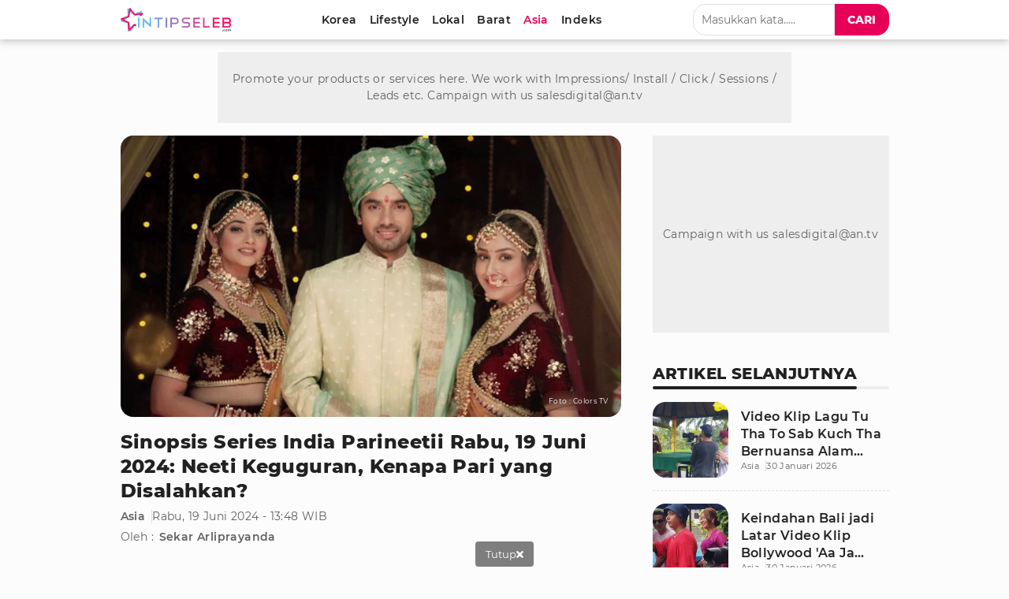

--- FILE ---
content_type: text/html; charset=UTF-8
request_url: https://thmagic.aedi.ai/v1/get_ad?api_key=15cf76466b97264765356fcc56d801d1&content_url=https%3A%2F%2Fthumb.viva.id%2Fintipseleb%2F663x372%2F2024%2F05%2F29%2F6656c852ad9b8-parineetii.jpg&title=Sinopsis%20Series%20India%20Parineetii%20Rabu%2C%2019%20Juni%202024%3A%20Neeti%20Keguguran%2C%20Kenapa%20Pari%20yang%20Disalahkan%3F&referer=https%3A%2F%2Fwww.intipseleb.com%2Fasia%2F97598-sinopsis-series-india-parineetii-rabu-19-juni-2024-neeti-keguguran-kenapa-pari-yang-disalahkan&write=2024-06-19%2013%3A48%3A06&aedi_cpgn=&u=7304701737.1770122341&alt=img_title&mb_id=&ad_id=ad_0&size=635x357&callback=_jsonp_1770122340724
body_size: 334
content:
_jsonp_1770122340724({"status":"FAILURE","msg":"API KEY not registered","cover":"","data":{"matching":null}})

--- FILE ---
content_type: text/html; charset=utf-8
request_url: https://www.google.com/recaptcha/api2/aframe
body_size: 266
content:
<!DOCTYPE HTML><html><head><meta http-equiv="content-type" content="text/html; charset=UTF-8"></head><body><script nonce="ImglYqxkqwls05wgOTuKfg">/** Anti-fraud and anti-abuse applications only. See google.com/recaptcha */ try{var clients={'sodar':'https://pagead2.googlesyndication.com/pagead/sodar?'};window.addEventListener("message",function(a){try{if(a.source===window.parent){var b=JSON.parse(a.data);var c=clients[b['id']];if(c){var d=document.createElement('img');d.src=c+b['params']+'&rc='+(localStorage.getItem("rc::a")?sessionStorage.getItem("rc::b"):"");window.document.body.appendChild(d);sessionStorage.setItem("rc::e",parseInt(sessionStorage.getItem("rc::e")||0)+1);localStorage.setItem("rc::h",'1770122345773');}}}catch(b){}});window.parent.postMessage("_grecaptcha_ready", "*");}catch(b){}</script></body></html>

--- FILE ---
content_type: application/javascript; charset=utf-8
request_url: https://fundingchoicesmessages.google.com/f/AGSKWxWpKarrXHJMNDKhZQavb7y8mz5iShwp8_9tatXoKqFittVbRY9Yw5SB-SwUZSpKfXf42Akq-uVQCrYiSJN4E8pB5FHv1kCMXxyBiNviq3Hh-NKffQ-mksP0NYOYQMeWiEIUxHkOv_2pSJ2eZ0QK1YsgOgja-x_P0727mSax2BiyVjW_2UNfN4LMovhW/_-advt./ad_refresh.125x600.swf?/adverts_/adocean.
body_size: -1284
content:
window['ca31d6ad-5f82-4ad6-b737-144dc3c09381'] = true;

--- FILE ---
content_type: application/javascript
request_url: https://cpt.geniee.jp/hb/v1/220721/1982/wrapper.min.js
body_size: 6592
content:
(()=>{var S=Object.defineProperty;var I=Object.getOwnPropertySymbols;var k=Object.prototype.hasOwnProperty,A=Object.prototype.propertyIsEnumerable;var O=(E,w,v)=>w in E?S(E,w,{enumerable:!0,configurable:!0,writable:!0,value:v}):E[w]=v,L=(E,w)=>{for(var v in w||(w={}))k.call(w,v)&&O(E,v,w[v]);if(I)for(var v of I(w))A.call(w,v)&&O(E,v,w[v]);return E};(()=>{if(window.gn_wrapper_executed){console.warn("This script has been called twice.");return}const E=new URLSearchParams(location.search).get("gn_perf")!==null,w=i=>{!E||performance.mark(["loadScript",i,"start"].join("-"))},v=i=>{if(!!E){performance.mark(["loadScript",i,"end"].join("-"));try{performance.measure(["loadScript",i].join("-"),["loadScript",i,"start"].join("-"),["loadScript",i,"end"].join("-"))}catch(e){console.error(e)}}};window.gn_wrapper_executed=!0,window.gn_wrapper_queue=window.gn_wrapper_queue||[],window.googletag=window.googletag||{},window.googletag.cmd=window.googletag.cmd||[],window.gnpb=window.gnpb||{},window.gnpb.que=window.gnpb.que||[],window.gnshbrequest=window.gnshbrequest||{},window.gnshbrequest.cmd=window.gnshbrequest.cmd||[],function(i){var n,t,a,o;const e=p=>p?(p^Math.random()*16>>p/4).toString(16):([1e7]+-1e3+-4e3+-8e3+-1e11).replace(/[018]/g,e);i.gn_pvid=(o=(a=i.gn_pvid)!=null?a:(t=(n=i.crypto)==null?void 0:n.randomUUID)==null?void 0:t.call(n))!=null?o:e()}(window),window.gnshbrequest.cmd.push(function(){window.gnshbrequest.registerPassback("1571661_intipseleb_wipead_MB"),window.gnshbrequest.registerPassback("1571661_intipseleb_wipead_PC")}),window.addEventListener("message",function(i){i.data.type==="CptApplyPassback"&&window.gnshbrequest.cmd.push(function(){window.gnshbrequest.applyPassback(i.data.target,i.data.org,!0)})}),function(i){var e={CLICK_URL:"##hb_native_linkurl##",IMG_LINK:"##hb_native_image##",TITLE:"##hb_native_title##",SPONSOR:"##hb_native_brand##"},n=`
<style>
    .gn-nad_container-wrap * {
        margin: 0;
        padding: 0;
        box-sizing: border-box;
        font-family: Hiragino Kaku Gothic Pro,\u30D2\u30E9\u30AE\u30CE\u89D2\u30B4 Pro W3,Meiryo,\u30E1\u30A4\u30EA\u30AA,Osaka,MS PGothic,arial,helvetica,sans-serif;
    }

    .gn-nad_container-wrap {
        position: relative;
    }

    .gn-nad_container {
        text-decoration: none;
        display: flex;
        background: #fff;
        position: relative;
        padding: 8px;
        border-bottom: 1px solid #ccc;
    }

    .gn-nad_image-container {
        width: 80px;
        height: 80px;
        margin-right: 10px;
        flex-shrink: 0;
        background: url(${e.IMG_LINK}) no-repeat center center;
        background-size: cover;
    }

    .gn-nad_text-container {
        position: relative;
        width: 100%;
    }

    .gn-nad_text-title {
        display: -webkit-box;
        -webkit-box-orient: vertical;
        -webkit-line-clamp: 3;
        overflow: hidden;
        color: #333;
        line-height: 1.4;
        font-weight: 700;
        font-size: 14px;
        padding-top: 5px;
    }

    .gn-nad_text-optout {
        position: absolute;
        bottom: 0;
        left: 0;
        color: #999;
        font-size: 10px;
    }
</style>
`,t=`
<div class="gn-nad_container-wrap">
    <a class="gn-nad_container" href="${e.CLICK_URL}" target="_blank">
        <div class="gn-nad_image-container">
        </div>
        <div class="gn-nad_text-container">
            <p class="gn-nad_text-title">${e.TITLE}</p>
            <p class="gn-nad_text-optout">PR ${e.SPONSOR}</p>
        </div>
    </a>
</div>
`;i.gn_native_template=`${n}${t}`}(window),window.__gnpb_analytics=!0,window.__gn_prebid_sampling_rate=1;function x(i){if(Math.random()*100<=window.__gn_prebid_sampling_rate&&window.__gnpb_analytics){const a=window.__gn_config&&window.__gn_config.abTest;var n={t:0,mediaId:220721,eventType:i,elapsedTime:Math.floor(performance.now()),loc:window.location.href,rate:window.__gn_prebid_sampling_rate,pvId:window.gn_pvid,abTestId:a?a.testType+"_"+a.testNumber:null,abGroup:a?a.group:"none"},t=new Blob([JSON.stringify(n)],{type:"text/plain"});navigator.sendBeacon("https://beacon.geniee.jp",t)}}window.__gn_config={timeout:1400,sessionTimeout:18e4,uam:{use:!1,pubID:"bb49897c-6ae0-4d48-8db0-c4531321096f",externalApstag:!0},mediaId:220721,publisherId:37242,usePolicyChecker:!1,usePPID:!1,bidCurrency:"USD",prebid:{useRealTimeData:!1,geoEdgeRealTimeDataKey:"",schainSid:"37242",useID5:!1,useSingleRequest:!0},logTransmissionRate:10,singleRequest:!1,isLD:!1,enableOVKindness:!1,useStableVersion:!1},function(i,e){function n(r,u){w(r);var s=e.createElement("script");s.async=!0,s.src=r,s.addEventListener("load",()=>{v(r)}),e.head.appendChild(s),u&&(s.onload=function(){x("gca")})}function t(){var r=navigator.userAgent;return r?r.indexOf("MSIE ")>-1||r.indexOf("Trident/")>-1:!1}n("https://yads.c.yimg.jp/js/yads-async.js",!1),i.gnslibincluded||(function(){const r=1,u="cpt_ab_test"+r;let f=e.cookie.split(";").reduce(function(d,h){const b=h.trim().split("=");return b.length>=2&&(d[b[0]]=b[1]),d},{})[u];f||(f=Math.random()*100<10?"treatment":"control",e.cookie=u+"="+f+"; max-age=2592000; path=/; SameSite=Lax"),i.__gn_prebid_sampling_rate=f==="treatment"?1:.5555555555555556,i.__gn_config.abTest={testNumber:r,testType:"nginx_config",group:f};function _(d){const h="ab="+r+"_"+f;return d+(d.indexOf("?")>=0?"&":"?")+h}const y=_("https://cpt.geniee.jp/hb/v1/lib/gnshbrequest-v5.6.7.js"),g=_("https://cpt.geniee.jp/hb/v1/lib/gnshbrequest-v5.6.7.es5.js"),c=_("https://cpt.geniee.jp/hb/v1/lib/prebid-v9.50.0-a1fef48e.js");t()?n(g,!0):n(y,!0)}(),i.gnslibincluded=!0);var a={SPONSORED:1,DESC:2,RATING:3,LIKES:4,DOWNLOADS:5,PRICE:6,SALEPRICE:7,PHONE:8,ADDRESS:9,DESC2:10,DISPLAYURL:11,CTATEXT:12},o={ICON:1,MAIN_IMAGE:3};const p={assets:[{id:1,required:1,img:{type:o.MAIN_IMAGE,w:300,h:100}},{id:2,required:1,title:{len:80}},{id:3,required:1,data:{type:a.SPONSORED}},{id:4,required:1,data:{type:a.DESC}}]};var l=[{gn_hb:0,slotDiv:"1571661_intipseleb_wipead_MB",fillzone:{id:1571661,size:[300,250],fillNoAd:!1},formatSpec:{id:1,params:{}},id:134430,gamId:"424536528",childGamId:"11225321",code:"1571661_intipseleb_wipead",weight:1,codes:[{code:"1571661_intipseleb_wipead",weight:1}],slotSizes:[[200,200],[250,250],[300,250],[336,280]],mediaTypes:{banner:{sizes:[[200,200],[250,250],[300,250],[336,280]],pos:3}},maxWidthBreakpoint:767,minWidthBreakpoint:0,bids:[],useUam:!1,usePrebid:!1,useSafeFrame:!0,useBulkBidRequest:!0,refresh:{use:!0,count:5,gamPolicyInterval:3e4,viewableInterval:4e4,excludeAladdin:!1,prebidRefreshPolicies:[]},stopGamTraffic:!1,__unstable_logCommit:!0,allowGAMFluidSize:!1},{gn_hb:0,slotDiv:"1571661_intipseleb_wipead_PC",fillzone:{id:1571661,size:[300,250],fillNoAd:!1},formatSpec:{id:1,params:{}},id:134431,gamId:"424536528",childGamId:"11225321",code:"1571661_intipseleb_wipead",weight:1,codes:[{code:"1571661_intipseleb_wipead",weight:1}],slotSizes:[[200,200],[250,250],[300,250],[336,280]],mediaTypes:{banner:{sizes:[[200,200],[250,250],[300,250],[336,280]],pos:3}},maxWidthBreakpoint:2560,minWidthBreakpoint:767,bids:[],useUam:!1,usePrebid:!1,useSafeFrame:!0,useBulkBidRequest:!0,refresh:{use:!0,count:5,gamPolicyInterval:3e4,viewableInterval:4e4,excludeAladdin:!1,prebidRefreshPolicies:[]},stopGamTraffic:!1,__unstable_logCommit:!0,allowGAMFluidSize:!1}];i.gnshbrequest.cmd.push(function(){i.gnshbrequest.addAdUnits(l).run()})}(window,document),((i,e)=>{i.gnsus=i.gnsus||{que:[]};var n=e.createElement("script");n.src="https://works.gsspcln.jp/w/exp/gnsus.js",e.head.appendChild(n),i.gnsus.que.push(function(){gnsus.rusbz([1477940])})})(window,document);{const i={};{const e=r=>new URLSearchParams(window.location.search).get(r),n=["1","true"].includes(e("es_debug")),t=r=>{const{backgroundColor:u,fontColor:s}=L({backgroundColor:"#1A57A0",fontColor:"#fff"},r);return`display:inline-block;color:${s};background-color:${u};padding:1px 4px; margin-right: 2px; border-radius:3px;`},a={primary:t({backgroundColor:"#2ac9bc"}),blue:t({backgroundColor:"#1A57A0"}),red:t({backgroundColor:"#9e1a5c"}),black:t({backgroundColor:"#333333"})},o=(...r)=>{const u=[{label:"Extra Script",style:a.primary},...r,{label:`${Math.floor(performance.now())}ms`,style:a.black}],s=u.reduce((_,{label:y})=>`${_}%c${y}`,""),f=u.map(({style:_})=>_);return[s,...f]},p=(...r)=>{n&&console.debug(...o({label:"INFO",style:a.blue}),...r)},l=(...r)=>{n&&console.debug(...o({label:"ERROR",style:a.red}),...r)};i.log=p,i.errorLog=l}{const e=navigator.userAgent.toLowerCase(),n="ontouchstart"in document,t=()=>e.includes("iphone")||e.includes("ipod")||e.includes("android")&&e.includes("mobile")||e.includes("bb10")||e.includes("windows phone"),a=()=>e.includes("ipad")||e.includes("macintosh")&&n||e.includes("android")&&!e.includes("mobile")||e.includes("playbook")||e.includes("kindle")||e.includes("silk"),o=()=>!t()&&!a(),p=()=>e.includes("iphone"),l=()=>e.includes("ipad")||e.includes("macintosh")&&n,r=()=>e.includes("android"),u=()=>p()?"iOS":l()?"iPadOS":r()?"Android":e.includes("mac os x")&&!n?"macOS":e.includes("windows")?"Windows":e.includes("linux")?"Linux":"unknown";i.isMobile=t,i.isTablet=a,i.isPC=o,i.isIOS=p,i.isIPadOS=l,i.isAndroid=r,i.getOS=u}{const e=(n,t)=>{const a=20,o=l=>l.data.height>1&&l.data.width>1&&n.includes(l.data.divId),p=l=>{const r=document.querySelector(t);!r||(r.style.bottom=`${l+a}px`)};window.addEventListener("message",l=>{if(l.data.type!=="CptAdResized"||!o(l))return;const r=window.innerWidth/l.data.width,u=l.data.height*r;p(u)})};i.spOvPreventOverlap=e}{const e=(n,t)=>{const a=20,o=l=>l.data.height>1&&l.data.width>1&&n.includes(l.data.divId),p=l=>{const r=document.querySelector(t);!r||(r.style.bottom=`${l+a}px`)};window.addEventListener("message",l=>{l.data.type==="CptAdResized"&&(!o(l)||p(l.data.height))})};i.pcOvPreventOverlap=e}{const e=n=>{const t=o=>o.data.height>1&&o.data.width>1&&n.includes(o.data.divId),a=()=>{const o=document.getElementById("geniee_overlay_close");!o||(o.style.position="absolute",o.style.left="0")};window.addEventListener("message",o=>{o.data.type==="CptAdResized"&&(!t(o)||a())})};i.pcOvBtnChangePositionLeft=e}{const e=n=>{const t=document.createElement("style");t.innerHTML=`
      ${n} #geniee_overlay_outer,
      ${n} #flexible-sticky-outer,
      ${n} #flexible-sticky-inner > div {
        opacity: 0!important;
        z-index: -1!important;
        visibility: hidden!important;
      }`,document.head.appendChild(t)};i.ovHideAtMediaShow=e}{const e=n=>{const t=a=>n.indexOf(a.data.divId)>-1;window.addEventListener("message",a=>{if(a.data.type!=="CptAdRendered"||!t(a))return;const o=document.getElementById(a.data.divId);!o||(o.style.textAlign="center")})};i.bnrPositionCenter=e}{const e=(n,t,a,o,p,l)=>{const r=(g,c,d)=>c>1&&g>1&&n.indexOf(d)>-1,u="geniee_hd_overlay_close",s={MIDDLE_LEFT:"middle_left",MIDDLE_RIGHT:"middle_right",BOTTOM_LEFT:"bottom_left",BOTTOM_RIGHT:"bottom_right",MIDDLE_LEFT_END:"middle_left_end"},f=()=>{switch(o){case s.MIDDLE_LEFT:return`bottom:0;left:-${t}px;`;case s.MIDDLE_RIGHT:return`bottom:0;right:-${t}px;`;case s.BOTTOM_LEFT:return`bottom:-${t}px;left:0;`;case s.BOTTOM_RIGHT:return`bottom:-${t}px;right:0;`;case s.MIDDLE_LEFT_END:return"bottom:0;left:0;";default:return`bottom:0;left:-${t}px;`}},_=(g,c,d,h)=>{g.style=`width:${d}px;height:${h}px;margin:0 auto;position:relative;`,o===s.MIDDLE_LEFT_END&&(g.style.position="static"),c.style=`position:fixed;top:0;left:0;width:100%;z-index: 1000000000;visibility:visible;background:${l};`,document.body.style.marginTop=`${h}px`},y=(g,c)=>{const d=document.createElement("span");d.setAttribute("role","button"),d.setAttribute("id",u),d.style=`position:absolute;${f()}width:${t}px;height:${t}px;background:${p};`,d.innerHTML=`<svg xmlns="http://www.w3.org/2000/svg" viewBox="0 0 512 512" width="${t}" height="${t}" style="vertical-align:top;"><g><polygon points="512,52.535 459.467,0.002 256.002,203.462 52.538,0.002 0,52.535 203.47,256.005 0,459.465 52.533,511.998 256.002,308.527 459.467,511.998 512,459.475 308.536,256.005" style="fill:${a};stroke:${a};stroke-width:10px;"></polygon></g></svg>`,g.appendChild(d),d.addEventListener("click",()=>{c.style.display="none",document.body.style.marginTop="0"})};window.addEventListener("message",g=>{if(g.data.type!=="CptAdResized")return;const c=g.data.width,d=g.data.height,h=g.data.divId;if(!r(c,d,h))return;const b=document.getElementById(h),m=b.parentNode;!b||!m||(_(b,m,c,d),document.getElementById(u))||y(b,m)})};i.pcHeaderOverlay=e}{const e=(n,t,a,o,p,l)=>{const r=(g,c,d)=>c>1&&g>1&&n.indexOf(d)>-1,u="geniee_hd_overlay_close",s={MIDDLE_LEFT:"middle_left",MIDDLE_RIGHT:"middle_right",BOTTOM_LEFT:"bottom_left",BOTTOM_RIGHT:"bottom_right"},f=()=>{switch(o){case s.MIDDLE_LEFT:return"flex-direction:row-reverse;transform-origin:right top;";case s.MIDDLE_RIGHT:return"transform-origin:left top;";case s.BOTTOM_LEFT:return`position:absolute;bottom:-${t}px;left:0;`;case s.BOTTOM_RIGHT:return`position:absolute;bottom:-${t}px;right:0;`;default:return`position:absolute;bottom:-${t}px;left:0;`}},_=(g,c,d)=>{let h=window.innerWidth/c;(o===s.BOTTOM_LEFT||o===s.BOTTOM_RIGHT)&&(g.style=`
          position:fixed;
          inset: 0 0 auto 0;
          transform: scale(${h});
          transform-origin:left top;
          z-index: 1000000000;
          width:${c}px;
          height:${d}px;
          visibility:visible;
        `),(o===s.MIDDLE_LEFT||o===s.MIDDLE_RIGHT)&&(h=window.innerWidth/(parseInt(c)+parseInt(t)),g.style=`
          position:fixed;
          inset: 0 0 auto 0;
          transform: scale(${h});
          z-index:1000000000;
          display:flex;
          align-items:flex-end;
          ${f()}
          background:${l};
          visibility:visible;
        `),document.body.style.marginTop=`${d*h}px`},y=g=>{const c=document.createElement("span");c.setAttribute("role","button"),c.setAttribute("id",u),c.style=`${f()}width:${t}px;height:${t}px;background:${p};`,c.innerHTML=`<svg xmlns="http://www.w3.org/2000/svg" viewBox="0 0 512 512" width="${t}" height="${t}" style="vertical-align:top;"><g><polygon points="512,52.535 459.467,0.002 256.002,203.462 52.538,0.002 0,52.535 203.47,256.005 0,459.465 52.533,511.998 256.002,308.527 459.467,511.998 512,459.475 308.536,256.005" style="fill:${a};stroke:${a};stroke-width:10px;"></polygon></g></svg>`,g.appendChild(c),c.addEventListener("click",()=>{g.style.display="none",document.body.style.marginTop="0"})};window.addEventListener("message",g=>{if(g.data.type!=="CptAdResized")return;const c=g.data.width,d=g.data.height,h=g.data.divId;if(!r(c,d,h))return;const b=document.getElementById(h),m=b.parentNode;!b||!m||(_(m,c,d),document.getElementById(u))||y(m)})};i.spHeaderOverlay=e}{const e=(n,t)=>{const a=p=>p.data.height>1&&p.data.width>1&&n.includes(p.data.divId),o=()=>{const p=document.getElementById("geniee_overlay_outer")||document.getElementById("flexible-sticky-outer");!p||(p.style.zIndex=t)};window.addEventListener("message",p=>{p.data.type==="CptAdResized"&&(!a(p)||o())})};i.changeOvZindex=e}(function(e,n){var t="1571661_intipseleb_wipead_MB",a=336,o=50,p=0,l="gntrackingbannerfq"+t;function r(){e.gnshbrequest=e.gnshbrequest||{cmd:[]},gnshbrequest.cmd.push(function(){var s=n.cookie.split("; ").indexOf("gntrackingbannerfq"+t+"=true")>-1;s||e.gnshbrequest.registerPassback(t)})}function u(){var s=n.createElement("div");s.dataset.cptid=t;var f=n.createElement("script");f.innerText='window.gnshbrequest.cmd.push(function(){window.gnshbrequest.applyPassback("'+t+`", "[data-cptid='`+t+`']");});`,s.appendChild(f),n.body.appendChild(s)}r(),u(),e.googletag=e.googletag||{cmd:[]},e.googletag.cmd.push(function(){e.googletag.pubads().addEventListener("slotRenderEnded",function(s){var f=s.slot.getSlotElementId();if(f!==t)return;var _=n.getElementById(f);function y(){var d=screen.width*o/a/100;_.style="position: fixed; text-align: center; bottom: 300px; left: 0px; margin: auto; z-index: 1000000000;transform-origin:center left;width: "+a+"px;transform: scale(0.5);"}function g(){var d=new Date;d.setMinutes(d.getMinutes()+p),n.cookie=l+"=true; path=/; expires="+d.toUTCString()}function c(){var d=25,h="#000",b="top",m="left",T=n.createElement("span");T.setAttribute("role","button"),T.style="position:absolute; padding:8px;border-radius:50%;background-color:#fff;z-index: 10000000001;"+b+":-15px;"+m+":0px;width:30px;height:30px;",T.innerHTML="<svg xmlns='http://www.w3.org/2000/svg' viewBox='0 0 512 512' width='"+d+"' height='"+d+"' style='vertical-align:top;'><g><polygon points='512,52.535 459.467,0.002 256.002,203.462 52.538,0.002 0,52.535 203.47,256.005 0,459.465 52.533,511.998 256.002,308.527 459.467,511.998 512,459.475 308.536,256.005' style='fill:"+h+";stroke:"+h+";stroke-width:10px;'></polygon></g></svg>",_.appendChild(T),T.addEventListener("click",function(){_.style.display="none"})}y(),c(),g()})})})(window,document),function(e,n){var t="1571661_intipseleb_wipead_PC",a=0,o=50,p="gntrackingbannerfq"+t;function l(){e.gnshbrequest=e.gnshbrequest||{cmd:[]},gnshbrequest.cmd.push(function(){var u=n.cookie.split("; ").indexOf("gntrackingbannerfq"+t+"=true")>-1;u||e.gnshbrequest.registerPassback(t)})}function r(){var u=n.createElement("div");u.dataset.cptid=t;var s=n.createElement("script");s.innerText='window.gnshbrequest.cmd.push(function(){window.gnshbrequest.applyPassback("'+t+`", "[data-cptid='`+t+`']");});`,u.appendChild(s),n.body.appendChild(u)}l(),r(),e.googletag=e.googletag||{cmd:[]},e.googletag.cmd.push(function(){e.googletag.pubads().addEventListener("slotRenderEnded",function(u){var s=u.slot.getSlotElementId();if(s!==t)return;var f=n.getElementById(s);function _(){f.style="position: fixed; text-align: center; bottom: 200px; left: 0px; margin: auto; z-index: 1000000000; transform:scale(1);"}function y(){var c=new Date;c.setMinutes(c.getMinutes()+a),n.cookie=p+"=true; path=/; expires="+c.toUTCString()}function g(){var c=25,d="#000",h="top",b="left",m=n.createElement("span");m.setAttribute("role","button"),m.style="position:absolute; padding:8px;border-radius:50%;background-color:#fff;z-index: 10000000001;"+h+":-15px;"+b+":0px;width:30px;height:30px;",m.innerHTML="<svg xmlns='http://www.w3.org/2000/svg' viewBox='0 0 512 512' width='"+c+"' height='"+c+"' style='vertical-align:top;'><g><polygon points='512,52.535 459.467,0.002 256.002,203.462 52.538,0.002 0,52.535 203.47,256.005 0,459.465 52.533,511.998 256.002,308.527 459.467,511.998 512,459.475 308.536,256.005' style='fill:"+d+";stroke:"+d+";stroke-width:10px;'></polygon></g></svg>",f.appendChild(m),m.addEventListener("click",function(){f.style.display="none"})}_(),g(),y()})})}(window,document),function(){window.gn_aladdin_vendor_id=2}()}x("wca");{const i=e=>{try{e()}catch(n){console.error(n)}};if(Array.isArray(window.gn_wrapper_queue)){for(;window.gn_wrapper_queue.length;){const e=window.gn_wrapper_queue.shift();i(e)}window.gn_wrapper_queue={push:i,unshift:i}}}})();})();
